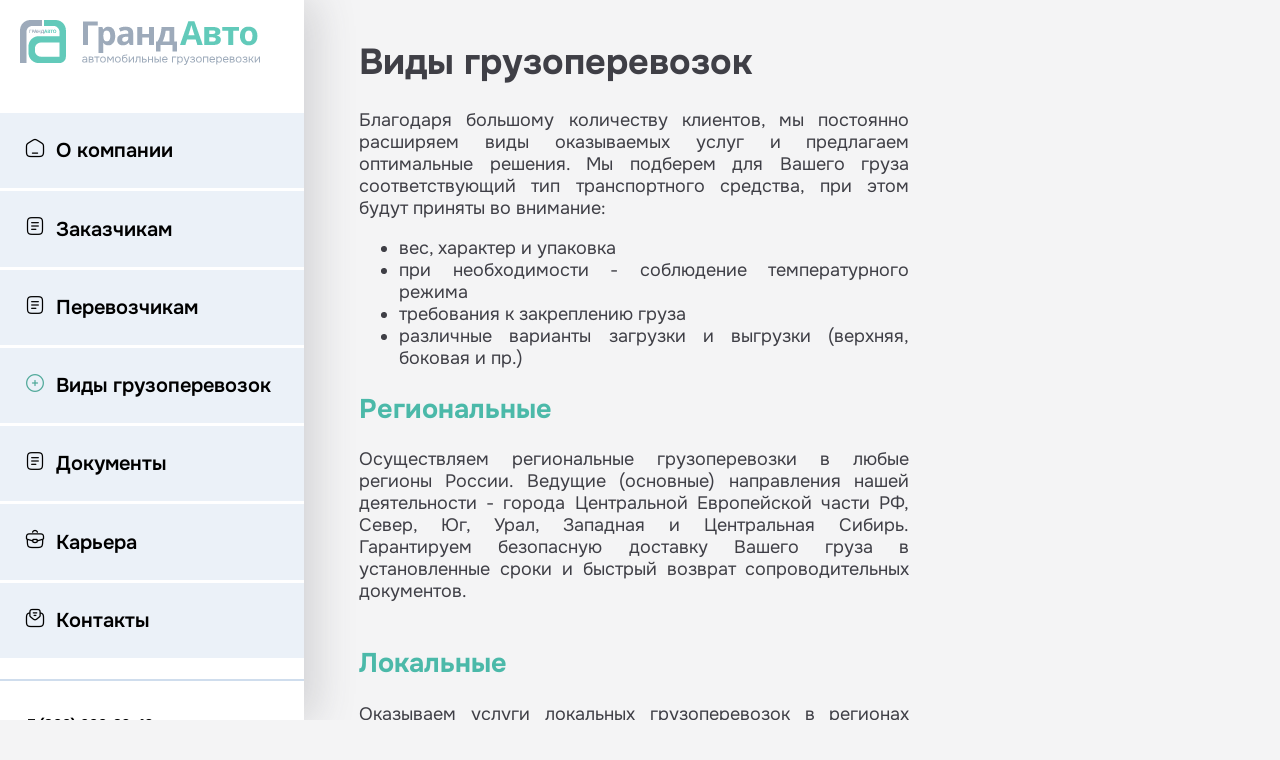

--- FILE ---
content_type: text/html; charset=utf-8
request_url: http://www.grandauto-rus.ru/index.php?p=vidy_gruzoperevozok
body_size: 7833
content:
<!DOCTYPE html>
<head>
	<title> ГрандАвто </title>
<meta name="viewport" content="width=device-width, initial-scale=1.0">
<!-- ?php echo $META; ? -->
<link rel='stylesheet' type='text/css' href='main.css'>
<link rel='stylesheet' type='text/css' href='combobox/ComboBox.css'>
<!-- link rel="stylesheet" type="text/css" href="tooltips.css" -->
</head>
<body>

<div class="row">
	
	<div class="leftcolumn">
<!---- aside begin ------>
		<aside>
		<div class=aside_header>
			<a href="?p=home"><img alt="Транспортно-экспедиционная компания ООО &laquo;ГрандАвто&raquo; - автомобильные грузоперевозки" src="images/image_36.svg"></a>
		</div>
		<div class=aside_content>
<!---- Меню ---->
			
 <ul class="menu">
 <li><div class="menu"><button class="menu" onclick=document.location="?p=home"><i class=" icon  icon-home"></i>&nbsp;О компании</button></div></li>
 <li><div class="menu"><button class="menu" onclick=document.location="?p=zakazchikam"><i class=" icon  icon-doc"></i>&nbsp;Заказчикам</button></div></li>
 <li><div class="menu"><button class="menu" onclick=document.location="?p=perevozchikam"><i class=" icon  icon-doc"></i>&nbsp;Перевозчикам</button></div></li>
 <li><div class="menu"><button class="menu" onclick=document.location="?p=vidy_gruzoperevozok"><i class=" icon iconC icon-plus"></i>&nbsp;Виды грузоперевозок</button></div></li>
 <li><div class="menu"><button class="menu" onclick=document.location="?p=documents"><i class=" icon  icon-doc"></i>&nbsp;Документы</button></div></li>
 <li><div class="menu"><button class="menu" onclick=document.location="?p=vakansii"><i class=" icon  icon-case"></i>&nbsp;Карьера</button></div></li>
 <li><div class="menu"><button class="menu" onclick=document.location="?p=kontakty"><i class=" icon  icon-letter"></i>&nbsp;Контакты</button></div></li>
 </ul>
		</div>
<!---- aside footer ---->
		<div class=aside_footer>
			<b>
<p>+7 (800) 600-82-42
<br>+7 (812) 449-05-00</p>
</b>
<p>Санкт-Петербург</p>
<p>ул. Лифляндская, дом 6 , литер М, 4 этаж БЦ "Портал"</p>
<p>e-mail:&nbsp;office@grandauto-rus.ru</p>
<p>© 2025 Компания «ГрандАвто»</p>
		</div>
		</aside>
<!---- aside end, vive aside -->
	</div>

	<div class="rightcolumn">
<!---- rightcolumn begin ------->
		<header class="main_header">
								<!--?php include("breadcrumbs.htm"); ? -->
		</header>

		<main class="main_aticle">
<!---- Main template -------->
			<div class="default-text">
<h1>Виды грузоперевозок</h1>
<span>Благодаря большому количеству клиентов, мы постоянно расширяем виды оказываемых услуг и предлагаем оптимальные решения. Мы подберем для Вашего груза соответствующий тип транспортного средства, при этом будут приняты во внимание:</span>
<ul>
	<li><span>вес, характер и упаковка </span></li>
	<li><span>при необходимости - соблюдение температурного режима </span></li>
	<li><span>требования к закреплению груза </span></li>
	<li><span>различные варианты загрузки и выгрузки (верхняя, боковая и пр.) </span></li>
</ul>
<a name="1"></a>
<span><strong><h2>Региональные</h2></strong> </span>
<span>Осуществляем региональные грузоперевозки в любые регионы России. Ведущие (основные) направления нашей деятельности - города Центральной Европейской части РФ, Север, Юг, Урал, Западная и Центральная Сибирь. Гарантируем безопасную доставку Вашего груза в установленные сроки и быстрый возврат сопроводительных документов. </span>
<div class="splitter">&nbsp;</div>
<a name="3"></a>
<span><strong><h2>Локальные</h2></strong></span>
<span">Оказываем услуги локальных грузоперевозок в регионах присутствия компании &quot;ГрандАвто&quot;. В наличии большой автопарк малотоннажных (от 1,5 т.) и крупнотоннажных (до 30 т.) автомобилей всех типов. Грузоперевозки производятся круглосуточно. </span>
<div class="splitter">&nbsp;</div>
</div>
	<!--  <span class="txtred"><strong><h2>Аренда ТС</h2></strong> </span>   -->
    
	<!-- a name="2"></a>
    <div class="con_text"><span class="txtred"><strong>Международные</strong> </span><span class="txt">Компания &laquo;ГрандАвто&raquo; осуществляет международные грузоперевозки в страны СНГ, Балтии и Скандинавии. Мы работаем по удобным для Вас видам сопроводительных документов (TIR, CMR). </span></div>
    <div class="splitter">&nbsp;</div -->
    <!-- a name="4"></a>
    <div class="con_text"><span class="txtred"><strong>Перевозка негабаритных грузов и специальной техники</strong> </span><span class="txt">Наша компания имеет в собственном управлении парк автомобилей, способных осуществлять перевозку негабаритных грузов и спецтехники. Транспорт, обслуживающий данные перевозки имеет необходимые разрешения для осуществления транспортировки негабаритных грузов по Санкт-Петербургу и Ленинградской Области. </span></div>
    <div class="con_text"><span class="txt">&nbsp; </span></div -->
<!---- Main template end ---->
		</main>

		<footer class="main_footer">
			<b>
<p>+7 (800) 600-82-42
<br>+7 (812) 449-05-00</p>
</b>
<p>Санкт-Петербург</p>
<p>ул. Лифляндская, дом 6 , литер М, 4 этаж БЦ "Портал"</p>
<p>e-mail:&nbsp;office@grandauto-rus.ru</p>
<p>© 2025 Компания «ГрандАвто»</p>
		</footer>
		
<!---- rightcolumn end, vive main ------->
	</div>
</div>

<script src="main.js"></script>
</body>
</html>
					<!-- --------------------------------------------------------------------------
					CMS: DivSite 1.06
					Режим отладки: off
					Режим отладки (автоустановка): on
					Кодировка: utf-8
					Мастер-шаблон: index
					Глобальное кэширование: off
					Кэширование страницы разрешено: off
					Метод сжатия глобального кэша: inline
					Степень сжатия глобального кэша: 9
					Время жизни глобального кэша (сек.): 600
					Общий объем глобального кэша (байт): 0
					Объем страницы до сжатия (байт): 6811
					Страница сгенерирована: Saturday 20th 2025f December 2025 12:25:27 PM
					Время генерации страницы (сек.): 
					--------------------------------------------------------------------------- -->
					

--- FILE ---
content_type: text/css
request_url: http://www.grandauto-rus.ru/main.css
body_size: 131043
content:
/* * * * * * * * * * * * * * * * * * * * * * * * * * * * * * * * * * * * * * *
 * CMS DivSite 1.05
 * Copyright (C) 2003-2007 Div Labs
 * Copyright (C) 2008-2025 MedianaSoft Ltd
 *
 * Глобальные стили
 * * * * * * * * * * * * * * * * * * * * * * * * * * * * * * * * * * * * * * */
@font-face {
  font-family: "Onest";
  font-weight: 400;
  font-style: normal;
  src: url("fonts/Onest-Regular.woff") format("woff"), url("fonts/Onest-Regular.woff2") format("woff2");
}

@font-face {
  font-family: "Onest";
  font-weight: 500;
  font-style: normal;
  src: url("fonts/Onest-Medium.woff") format("woff"), url("fonts/Onest-Medium.woff2") format("woff2");
}

@font-face {
  font-family: "Onest";
  font-weight: 600;
  font-style: normal;
  src: url("fonts/Onest-SemiBold.woff") format("woff"), url("fonts/Onest-SemiBold.woff2") format("woff2");
}

@font-face {
  font-family: "Onest";
  font-weight: 700;
  font-style: normal;
  src: url("fonts/Onest-Bold.woff") format("woff"), url("fonts/Onest-Bold.woff2") format("woff2");
}

@font-face {
  font-family: "icons";
  font-display: block;
  src: url("[data-uri]")
	   format("embedded-opentype"),
       url("[data-uri]")
       format("woff"),
       url("[data-uri]")
       format("woff2"),
	   url("[data-uri]")
	   format("truetype"),
	   url("[data-uri]")
	   format("svg");
}


:root {
	--font: "Onest", sans-serif;
	--transition: all .6s ease-in-out .2s;
	--font-size: 18px;
	--primary: #62CABA;
	--primary-dark: #4BB9A9;
	--primary-my: #50a99a;
	--primary-my-light: rgba(80, 170, 155, 0.5);
	--primary-shadow:rgba(80 169 154 0.6);
	--secondary: #9DAABA;
	--secondary-dark: #8491A1;
	--background: #f4f4f5;
	--border-blue: #7E9BBD;  /* может это вместо цвета нежной дизайнерской неожиданности */
	--border-blue-light:rgba(176, 198, 225, 0.25);	
	--border-blue-dark:rgba(176, 198, 225, 0.6);
	--border-radius: 16px;
	--border-radius-small: 8px;
	--button-my: #62CABA;
	--zinc-50: #fafafa;
	--zinc-100: #f4f4f5;
	--zinc-200: #e4e4e7;
	--zinc-300: #d4d4d8;
	--zinc-400: #a1a1aa;
	--zinc-500: #71717a;
	--zinc-600: #52525b;
	--zinc-700: #3f3f46;
	--zinc-800: #27272a;
	--zinc-900: #18181b;
	--zinc-950: #09090b;
	--edge: 60px;
	--padding-rightcolumn:40px;
	--mobile_padding:15px;
	--size-leftcolumn:19rem;
	--size-rightcolumn:calc(100% - var(--size-leftcolumn));
	--right-margin:38%;  /*  Чтобы текст не наезжал на картинку */
	--aside-padding:20px;
	--content-width:98%;
	--text-width:60%;
}

* {
  box-sizing: border-box;
}

html {
		padding:0;
		margin:0;
		height:100%;
}

body {
		padding:0;
		margin:0;
		height: 100%;
		cursor: default;
		text-shadow: 1px 1px 1px rgba(0, 0, 0, 0.005);
		color: var(--zinc-700);
		background-color: var(--background);
		font-family:var(--font);
		font-size:var(--font-size);
		}


h2 {
	color: var(--primary-dark);
}

aside, main {
		min-height:100%;
}

.default {
		width:100%;
		text-shadow: 1px 1px 1px rgba(0, 0, 0, 0.005);
		color: var(--zinc-700);
		font-family:var(--font);
		font-size:var(--font-size);
}

.default_button {
	position: relative;
	display: block;
	padding:12px 24px;
		
		background-color: var(--border-blue-dark);
		color: black;
		cursor:pointer;
		
		border:0;
		border-radius:var(--border-radius-small);
		
	text-align:center;
	overflow:hidden;
	text-overflow: ellipsis;
		text-decoration: none;
		transition:var(--transition);  /* 0.5s;*/
		transform: translateY(-2px);
		box-shadow: 0 5px 5px 0 rgba(0,0,0,0.24), 0 12px 50px 0 rgba(0,0,0,0.19);

		font-family:var(--font);
		font-weight:600;
		font-size:16px;
}

.default_button:hover{
		background-color:var(--button-my);
		color:white;
		/* border-radius:5px; margin-top:20px; margin-bottom:40px;  */
		box-shadow:0 0 0 0;
}


 /* Create three equal columns that float next to each other */
.leftcolumn {
		display:flex;
		flex-direction:column;
		position:fixed;
		top:0;
		left:0;
		z-index:1;

		height:100%;
		width:var(--size-leftcolumn);
		/*  overflow:hidden;  */

		/* box-shadow:10px 0px 40px var(--border-blue-light); */
		box-shadow:10px 0px 40px rgba(66, 66, 74, 0.20);
		background-color: white;  /*var(--border-blue-light) */
}

.rightcolumn {
		display:flex;
		flex-direction:column;
		/* position:relative;  */
		float:right;

		min-height:100%;
		width:var(--size-rightcolumn);
		padding-left:var(--padding-rightcolumn);
}

/* Clear floats after the columns */
.row {
		min-height: 100%;
		padding:var(--mobile_padding);

}
.row:after {
		content: "";
		display: flex;
		clear: both;
		min-height: 100%;
}

@media screen and (height<=834px ) { .aside_footer {	position:relative;			} .leftcolumn {	overflow:auto; }	}
@media screen and (height>=834px ) { .aside_footer {	position:fixed;	bottom:0;	} .leftcolumn {	overflow:hidden; }	}

/* Responsive layout - makes the three columns stack on top of each other instead of next to each other on smaller screens (1000px wide or less) */
@media screen and (width<= 1000px ) {
	.leftcolumn, .rightcolumn {
		display:flex;
		width: 100%;
		padding: 0;
		overflow:auto;
		position:relative;
	}
	.main_footer{
		display:flex;
		flex-direction:column;
		background-color: var(--border-blue-light);
		padding:var(--mobile_padding);
	}
	.aside_footer {	display:none; }
	/*  Home page with background */
	.background-img {
		background-image:none;
	}
	.home-text {
		margin-left:0;
		margin-right:0;
		/* text-shadow: 1px 1px 2px black,0 0 1em var(--border-blue-dark),0 0 0.2em var(--border-blue-dark); */
	}
}

@media screen and (width>1000px ) {
	.main_footer{ display:none;}
	.aside_footer {
		/* position:fixed;
		bottom:0; */
		max-width:var(--size-leftcolumn);
		}
	.background-img {  
		height:100vh;
		width:100%;
		/*  Home page with background */
		background-image: url("images/tree_1.png");
		background-repeat: no-repeat;
		background-origin: content-box;
		background-size:  contain;    
		background-position: bottom 0 right 0;

	}
	.home-text {
		margin-left:0;
		margin-right:var(--right-margin);
		}
} 

.aside_header {
		position:relative;
		width:100%;

		display:block;
		padding:var(--aside-padding);
		margin-bottom:5px;
}
.aside_header img{
		max-width:100%;
		object-fit: fill;
		object-position:center;
}

.aside_content {
		display:flex;
		flex-direction:column;
		width:100%;
}
.aside_footer {
	
		padding:var(--aside-padding);
		padding-bottom:0;
				
		color: black;
		/* background-color: var(--border-blue-dark); */
		border-top: 2px solid var(--border-blue-dark);   /* а здесь мысинюю полосочку прохуячим! */
				
		font-size:14px;
		text-align:left;
}

.main_aticle {
		display:flex;
		flex-direction:column;
		flex-grow: 1;

		position:relative;
		width:var(--content-width);

		background-color: var(--background); 
		text-align: justify;
		font-family:var(--font);
}
.main_aticle a {
	color: var(--primary-dark) ;  
	text-decoration:none ;
}
.main_aticle a:hover {
	color: var(--primary-dark) ; 
	text-decoration-line: underline;
	text-decoration-style: wavy;
	text-decoration-color: red;
}

.main_footer, .main_header {
		flex-grow: 0;
		flex-shrink: 0;
		/*width:var(--content-width); */
			
		/* display:block;position:fixed;bottom:0; ХЗ откуда */

		color: black;
		font-family:var(--font);
		font-size:14px;
		text-align:left;
}

/* А теперь меню из табличного стало списочным и с кнопками, так мне проще*/ 
/* MainMenu*/
.menu {
		 padding: 0px;      /* Поля вокруг текста */
		 width:100%;
		 }
		 
.menu li {
		display: flex;  /*block, inline, inline-block */
		flex-direction:column;
		list-style-type: none;
		width:100%;
		 }
		 
.menu button {
		/* background-color: var(--background);*/
		background-color: var(--border-blue-light);
		color: #000;  /* #50a99a; */
		border:0;
		font-family: "Onest";
		font-weight: 600;
		font-size:20px;
		text-align:left;
		margin-bottom: 3px ;
		padding: 25px ;
		text-decoration: none;
		transition:var(--transition);
		cursor: pointer;
		width:100%;
}

.menu button:hover, button:active {
	background-color: var(--border-blue-dark);
}
.menu button:active:after, .menuC button  {
	background-color: var(--border-blue-dark); 
}


.default-text {
	margin-left:0;
	margin-right:var(--right-margin);  /*  margin-right:20%;  */
	text-shadow: 1px 1px 1px rgba(0, 0, 0, 0.005)
} 


/*  icons  */
.icon {
  line-height: 1;
  vertical-align: middle;
  margin-right:5px;
}

.icon:before {
  font-family: icons !important;
  font-style: normal;
  font-weight: normal !important;
}

.iconC {
	color:var(--primary-my);
}

.icon-search:before { content: "\f101"; }
.icon-plus:before   { content: "\f102"; }
.icon-phone:before  { content: "\f103"; }
.icon-next:before   { content: "\f104"; }
.icon-nav:before 	{ content: "\f105"; }
.icon-menu:before   { content: "\f106"; }
.icon-map:before 	{ content: "\f107"; }
.icon-mail:before 	{ content: "\f108"; }
.icon-letter:before { content: "\f109"; }
.icon-home:before 	{ content: "\f10a"; }
.icon-doc:before 	{ content: "\f10b"; }
.icon-close:before  { content: "\f10c"; }
.icon-chevron:before{ content: "\f10d"; }
.icon-check:before  { content: "\f10e"; }
.icon-case:before   { content: "\f10f"; }


/* Наверно формы лучше унифицировать  */
.form{
	--gap_interval:20px;
	--form_padding:30px;
	display:grid;

	gap:var(--gap_interval);
	padding:var(--form_padding);
	padding-right:calc(var(--form_padding) + var(--gap_interval)); 

	margin-top:30px;
	max-width:820px;

	border-radius:var(--border-radius);
	background-color: var(--primary-my-light);  
	box-shadow: 3px 7px 20px rgba(70, 95, 90, 0.16);
}

.from_auth{
	grid-template-columns: 100%;
}

.form_ret{
	grid-template-columns: 50% 50%;
}

.form_ret_item1 {
	grid-column: 1 / span 2;

	margin:0px;
	padding:0px;

/* background-color:cyan; */
}

.form_ret_item2 {
	text-align: justify;
	margin:0px;
	padding:0px;
	background-color: var(--zinc100);
	
/* background-color:cyan; */
}

.form_ret_item3 {
	grid-column: 1 / span 2;
	display:flex;
	flex-flow:row nowrap;
	text-align: justify;
	margin:0px;
	padding:0px;
	
/* background-color:cyan;	*/
}

.form_ret_input{
	width:100%;
	
	font-size: 15px;
	line-height: 24px;
	color: var(--zinc-800);
	padding: 12px 24px;
	/* background: white; */
	border-radius:var(--border-radius-small);
	box-shadow: 0 0 0 1px var(--zinc-300) inset;




/* Add a card effect for articles */
.card {
	background-color: white;
	padding: 20px;
	margin: 20px;
	object-fit: cover;
	object-position: bottom right;
}



--- FILE ---
content_type: text/css
request_url: http://www.grandauto-rus.ru/combobox/ComboBox.css
body_size: 4309
content:
/******************** Select ******************* */

.select {
	/* Растягиваем блок на 100% родительского блока, для правильного размещения кастомной стрелочки */
	width: 100%;

	/* Убираем браузерную стрелку */
	-moz-appearance: none;
	-webkit-appearance: none;
	appearance: none;

	/* Задаем свой фон и рамку */
	border: 1px solid #7E9BBD;
	border-radius: 6px;
	background-color: #fff;

	/* Отступы от рамки к тексту */
	padding: 10px 35px 10px 15px;

	/* Убираем баузерную обводку*/
	outline: none;

	cursor: pointer;
}

/* Убираем стрелочку в IE 10 и 11 
.select::-ms-expand {
	display: none;
}
*/

/* По клику - убираем обводку и добавляем свою*/
.select:focus {
	outline: none;
	box-shadow: 0px 0px 0px 1px #38577a, 0px 0px 10px #7e9bbd;
}

/* Делаем .select-wrapper родительским элементом для позиционирования "стрелочки" */
.select-wrapper {
	position: relative;
}

/* Рисуем стрелочку */
.select-wrapper::before {
	content: "";

	position: absolute;
	top: 50%;
	right: 15px;
	transform: translateY(-50%);

	display: block;

	/* Рисуем треугольник */
	width: 0;
	height: 0;
	border-style: solid;
	border-width: 10.4px 6px 0 6px;
	border-color: #7e9bbd transparent transparent transparent;

	/* Снимаем клик с треугольника */
	pointer-events: none;
}

/******************** Select c dropdown на JS ********************/

.dropdown {
	position: relative;
	--cb-height:auto;
	--cb_border-radius:5px;
	--cb_border-color:var(--border-blue);
	--cb_font-weight:700;
	--cb_font-size:16px;
	--cb_highlite:var(--border-blue-light);
	--cb_background:var(--background);
	--cb_shadow:var(--primary-shadow);
}

.dropdown__button {
	position: relative;
	display: block;
	width: 100%;
	overflow: hidden;
	text-align: left;
	text-overflow: ellipsis;

	background-color: var(--cb_background);
	border: 2px solid;
	border-color:var(--cb_border-color);
	border-radius:var(--cb_border-radius);
	height: var(--cb-height);
	box-shadow: 3px 7px 20px var(--cb_shadow);  /* rgba(70, 95, 90, 0.16) */

	font:var(--font);
	font-weight:var(--cb_font-weight);
	font-size:var(--cb_font-size);
	line-height: 1em;

	/*  padding-top: 15px;
	padding-bottom: 15px;
	padding-left: 15px;
	padding-right: 35px; */
	padding: 1em;
	padding-right: calc(1em + 10px);  /* добавили место для стрелочки*/

	cursor: pointer;

}

.dropdown__button:hover {
	background-color:var(--cb_highlite); 
}

.dropdown__button:focus, .dropdown__button--active {
	outline: none;
	box-shadow: 0 0 0 4px var(--cb_shadow);   /* rgba(176, 198, 225, 0.6); */
}

.dropdown__button::after {
	content: "";
	position: absolute;
	top: 50%;
	right: 10px;
	transform: translateY(-50%);

	/* Рисуем треугольник */
    width: 0;
    height: 0;
    border-width: 10.4px 6px 0 6px;
    border-color: var(--cb_border-color) transparent transparent transparent;
	border-style: solid;
	
	/* Снимаем клик с треугольника */
	pointer-events: none;
}


.dropdown__list {
	display: none;

	position: absolute;
	left: 0;
	top: calc(var(--cb-height) + 2px);  /* 52 px */
	width: 100%;
	margin: 0;
	padding: 0;

	list-style-type: none;
	background: white;
	opacity:0.9;
	box-shadow: 0px 4px 8px var(--cb_shadow);
	border-radius:var(--cb_border-radius);
	overflow: hidden;

	font:var(--font);
	font-weight:var(--cb_font-weight);
	font-size:var(--cb_font-size);
	line-height: 1em;

	z-index: 1;
}

.dropdown__list--visible {
	display:block;
}

.dropdown__list-item {
	margin: 0;
	padding: 0;
	border: 2px solid var(--cb_border-color);  /*  #7E9BBD  */
	border-bottom: 0px;
	padding: 1em 2em;  
	/*  padding: 13px 20px;  */
	cursor: pointer;
}

.dropdown__list-item:first-child {
	border-radius:  var(--cb_border-radius) 0 0;
}

.dropdown__list-item:last-child {
	border-radius: 0 0 var(--cb_border-radius) var(--cb_border-radius);
	border-bottom: 2px solid var(--cb_border-color);
}

.dropdown__list-item:hover {
	background: var(--cb_highlite);
}

.dropdown__input-hidden {
	display:none;  
}


--- FILE ---
content_type: image/svg+xml
request_url: http://www.grandauto-rus.ru/images/image_36.svg
body_size: 16386
content:
<svg xmlns="http://www.w3.org/2000/svg" width="240" height="45" fill="none" viewBox="0 0 240 45"><path fill="#9daaba" d="M23.699 9.637V12.4h.448v1.57h-.689v-.977H21.35v.978h-.689v-1.57h.26q.132-.264.255-.555.122-.292.226-.626.108-.334.194-.724.084-.395.141-.86zm-1.397.592a6 6 0 0 1-.094.522q-.061.273-.146.56-.08.286-.18.564a6 6 0 0 1-.212.527h1.316v-2.173zm-1.947 2.765h-.712v-1.448h-1.335v1.448h-.713V9.637h.713v1.316h1.335V9.637h.712zm-3.815 0-.244-.8h-1.227l-.246.8h-.769l1.19-3.371h.872l1.194 3.37zm-.66-2.177-.061-.202-.075-.25a5 5 0 0 1-.062-.22 6 6 0 0 1-.066.235 15 15 0 0 1-.127.437l-.24.78h.877zm-2.911-1.18q.651 0 .948.282.302.277.302.766 0 .222-.066.423a.9.9 0 0 1-.222.358q-.15.155-.401.244-.25.09-.618.09h-.307v1.194h-.712V9.637zm-.038.583h-.326v.997h.236q.203 0 .35-.052a.45.45 0 0 0 .226-.165.5.5 0 0 0 .08-.291q0-.249-.137-.367-.136-.122-.43-.122m-1.413-.583v.588h-1.415v2.769h-.713V9.637z"/><path fill="#62caba" d="M36.232 11.31q0 .391-.1.71-.093.316-.292.546a1.24 1.24 0 0 1-.5.353q-.302.122-.712.122c-.41 0-.513-.04-.718-.122a1.35 1.35 0 0 1-.5-.353 1.6 1.6 0 0 1-.292-.55 2.5 2.5 0 0 1-.095-.71q0-.522.17-.907.175-.386.529-.598.358-.216.91-.216.548 0 .902.216.353.212.523.602.175.386.175.908m-2.458 0q0 .354.09.607.089.255.278.39c.189.136.287.137.486.137q.307 0 .49-.136a.76.76 0 0 0 .274-.39q.09-.255.09-.607 0-.531-.199-.832-.198-.301-.65-.301-.303 0-.491.136c-.188.136-.219.22-.279.39q-.09.255-.09.607m-1.8 1.682h-.712v-2.765h-.916v-.592h2.544v.592h-.916zm-3.278-3.357q.448 0 .75.084.306.08.458.268.155.184.155.499 0 .188-.061.343a.5.5 0 0 1-.18.254.56.56 0 0 1-.278.127v.024a.9.9 0 0 1 .307.117q.136.084.217.245c.08.16.08.247.08.423a.9.9 0 0 1-.15.526.93.93 0 0 1-.426.334 1.8 1.8 0 0 1-.66.113h-1.26V9.637zm.08 1.33q.31 0 .43-.098.121-.1.122-.287 0-.193-.142-.277-.14-.085-.448-.085h-.377v.748zm-.415.565v.874h.467q.32 0 .448-.122a.45.45 0 0 0 .127-.334.4.4 0 0 0-.056-.22q-.052-.095-.184-.147c-.132-.052-.208-.051-.359-.051zm-1.767 1.462-.245-.8H25.12l-.246.8h-.769l1.19-3.371h.872l1.194 3.37zm-.66-2.177-.062-.202-.075-.25a5 5 0 0 1-.062-.22 6 6 0 0 1-.066.235 14 14 0 0 1-.127.437l-.24.78h.877z"/><path fill="#9daaba" d="M21.876 0H10.295C4.609 0 0 4.593 0 10.258v32.827h6.434v-31.16c0-3.305 2.689-5.984 6.005-5.984h9.437z"/><path fill="#62caba" fill-rule="evenodd" d="M35.602 0H24.02v5.941h9.436c3.317 0 6.005 2.68 6.005 5.984v4.232H18.745c-5.686 0-10.295 4.593-10.295 10.258v6.412c0 5.665 4.61 10.258 10.295 10.258h20.717c3.554 0 6.434-2.87 6.434-6.411V10.258C45.896 4.593 41.287 0 35.602 0m3.86 36.674V22.568H20.89c-3.316 0-6.005 2.68-6.005 5.984v2.138c0 3.304 2.689 5.984 6.005 5.984z" clip-rule="evenodd"/><path fill="#9daaba" d="M234.694 42.479v-5.88h.977v4.507q.08-.156.218-.334.137-.19.218-.29l2.928-3.883H240v5.88h-.976V37.97a2 2 0 0 1-.207.313l-.195.267-2.974 3.928zm-5.955 0v-5.88h.977v2.533h1.056l1.792-2.533h1.114l-2.022 2.8 2.194 3.08h-1.149l-1.814-2.522h-1.171v2.522zm-3.705.067q-.436 0-.873-.079a3.2 3.2 0 0 1-.815-.256 1.7 1.7 0 0 1-.597-.502 1.5 1.5 0 0 1-.253-.804h.953q.057.301.333.48c.276.18.391.205.62.257q.357.066.632.067.32 0 .655-.067.344-.067.574-.268.24-.2.241-.591 0-.38-.195-.558a.93.93 0 0 0-.494-.234 3.6 3.6 0 0 0-.655-.056h-1.079v-.837h.884q.218 0 .448-.033.23-.045.425-.134a.8.8 0 0 0 .436-.737q0-.312-.184-.49a1 1 0 0 0-.47-.246 2.2 2.2 0 0 0-.586-.078q-.276 0-.586.056a1.2 1.2 0 0 0-.517.223.67.67 0 0 0-.264.469h-.964q.022-.603.379-.949.356-.345.884-.49a3.7 3.7 0 0 1 1.056-.157q.402 0 .793.078.39.078.712.268.321.178.505.48.195.3.195.747 0 .402-.195.714-.195.313-.597.502.585.18.815.558c.23.378.23.554.23.904q0 .468-.207.803a1.8 1.8 0 0 1-.562.547q-.345.212-.781.312t-.896.1m-6.382.001q-.953 0-1.596-.38a2.46 2.46 0 0 1-.965-1.07q-.31-.681-.31-1.552 0-.88.31-1.55.322-.681.965-1.071t1.619-.39q.953 0 1.585.39.643.39.953 1.07.321.67.321 1.551 0 .87-.321 1.551a2.45 2.45 0 0 1-.965 1.071q-.631.38-1.596.38m0-.837q.666 0 1.08-.29.424-.29.62-.781.206-.492.206-1.094t-.206-1.093a1.7 1.7 0 0 0-.62-.781q-.414-.29-1.08-.29-.654 0-1.079.29a1.77 1.77 0 0 0-.621.781q-.195.491-.195 1.093 0 .603.195 1.094.207.49.621.78.425.29 1.079.29m-8.921.771v-5.88h2.342q.402 0 .793.056.402.045.723.2.333.145.528.436.207.29.207.77 0 .29-.092.535a1.2 1.2 0 0 1-.275.413 1.6 1.6 0 0 1-.448.312q.62.134.895.525.276.39.276.892 0 .447-.172.781a1.4 1.4 0 0 1-.46.536q-.287.211-.677.323a3.2 3.2 0 0 1-.815.1zm.999-.826h1.596q.356 0 .666-.067t.505-.245q.195-.19.195-.536 0-.357-.172-.535a.8.8 0 0 0-.425-.257q-.252-.078-.551-.09c-.299-.011-.387-.01-.563-.01h-1.251zm0-2.544h.838q.23 0 .528-.022.31-.022.597-.1.298-.09.483-.268.195-.18.195-.491 0-.413-.241-.57a1.04 1.04 0 0 0-.551-.189 6 6 0 0 0-.598-.033h-1.251zm-4.964 3.437q-.965 0-1.596-.38a2.4 2.4 0 0 1-.942-1.07q-.31-.681-.31-1.552 0-.88.321-1.55a2.55 2.55 0 0 1 .965-1.071q.632-.39 1.55-.39.678 0 1.183.256.517.244.85.67.344.423.494.947.16.524.138 1.083a2 2 0 0 0-.012.2q0 .1-.011.201h-4.491q.046.513.265.926.218.413.62.658.402.235.999.235.299 0 .597-.067.31-.078.551-.257a.95.95 0 0 0 .356-.48h.999q-.138.57-.517.938a2.4 2.4 0 0 1-.907.535 3.6 3.6 0 0 1-1.102.167m-1.838-3.481h3.503a1.8 1.8 0 0 0-.23-.882 1.55 1.55 0 0 0-.597-.591q-.368-.212-.884-.212-.563 0-.953.234-.38.234-.586.614c-.206.38-.222.532-.253.837m-7.666 5.534V36.6h.93l.046.904q.31-.48.838-.726.54-.245 1.16-.245.918 0 1.504.402.586.39.862 1.07.287.682.287 1.54c0 .858-.096 1.086-.287 1.54q-.287.68-.885 1.071-.597.39-1.527.39-.46 0-.827-.089a2.3 2.3 0 0 1-.643-.279 2.5 2.5 0 0 1-.482-.401v2.822zm2.848-2.89q.666 0 1.056-.29.39-.3.563-.791.184-.491.184-1.083a3.1 3.1 0 0 0-.184-1.093 1.6 1.6 0 0 0-.574-.781q-.402-.29-1.068-.29-.597 0-1.022.301a1.83 1.83 0 0 0-.632.792 2.6 2.6 0 0 0-.218 1.082q0 .615.207 1.105.206.49.631.77.425.279 1.057.279m-6.813.837q-.965 0-1.596-.38a2.4 2.4 0 0 1-.942-1.07q-.31-.681-.31-1.552 0-.88.321-1.55.334-.681.965-1.071.632-.39 1.55-.39.678 0 1.183.256.517.244.85.67.344.423.494.947.16.524.138 1.083a2 2 0 0 0-.012.2q0 .1-.011.201h-4.49q.045.513.264.926.218.413.62.658.402.235.999.235.298 0 .597-.067.31-.078.551-.257a.95.95 0 0 0 .356-.48h.999q-.137.57-.516.938a2.4 2.4 0 0 1-.908.535 3.6 3.6 0 0 1-1.102.167m-1.837-3.481h3.502a1.8 1.8 0 0 0-.23-.882 1.55 1.55 0 0 0-.597-.591q-.367-.212-.884-.212-.563 0-.953.234-.38.234-.586.614c-.206.38-.222.532-.252.837m-7.342 3.415v-5.88h5.018v5.88h-.976v-5.043h-3.066v5.043zm-4.188.067q-.954 0-1.597-.38a2.45 2.45 0 0 1-.964-1.07q-.31-.681-.31-1.552 0-.88.31-1.55.322-.681.964-1.071.644-.39 1.62-.39.953 0 1.584.39.644.39.953 1.07.322.67.322 1.551 0 .87-.322 1.551-.32.68-.964 1.071-.631.38-1.596.38m0-.837q.666 0 1.079-.29a1.67 1.67 0 0 0 .62-.781q.207-.492.207-1.094t-.207-1.093a1.67 1.67 0 0 0-.62-.781q-.413-.29-1.079-.29-.656 0-1.08.29a1.77 1.77 0 0 0-.62.781q-.195.491-.195 1.093 0 .603.195 1.094.207.49.62.78.424.29 1.08.29m-6.347.838q-.436 0-.873-.079a3.2 3.2 0 0 1-.815-.256 1.7 1.7 0 0 1-.598-.502q-.23-.324-.252-.804h.953q.057.301.333.48c.276.18.39.205.62.257q.356.066.632.067.321 0 .654-.067.344-.067.575-.268.24-.2.241-.591 0-.38-.196-.558a.9.9 0 0 0-.493-.234 3.6 3.6 0 0 0-.655-.056h-1.079v-.837h.884q.218 0 .448-.033.229-.045.425-.134a.8.8 0 0 0 .436-.737q0-.312-.184-.49a.97.97 0 0 0-.471-.246 2.2 2.2 0 0 0-.585-.078q-.276 0-.586.056a1.2 1.2 0 0 0-.517.223.67.67 0 0 0-.264.469h-.964q.022-.603.379-.949.356-.345.884-.49a3.7 3.7 0 0 1 1.056-.157q.402 0 .793.078.39.078.712.268.32.178.505.48.195.3.195.747 0 .402-.195.714-.195.313-.597.502.585.18.815.558c.23.378.23.554.23.904q0 .468-.207.803a1.8 1.8 0 0 1-.563.547 2.6 2.6 0 0 1-.78.312q-.437.1-.896.1M164.282 45v-.904q.563 0 .896-.156.333-.145.551-.468.23-.313.436-.804l-2.653-6.069h1.149l2.044 4.954 1.677-4.954h1.102l-1.7 4.63q-.126.357-.287.803-.16.448-.356.904-.195.468-.436.86a2.4 2.4 0 0 1-.517.646 2.5 2.5 0 0 1-.471.335q-.23.122-.562.167a5.4 5.4 0 0 1-.873.056m-7.081-.402V36.6h.93l.046.904q.31-.48.838-.726.54-.245 1.16-.245.919 0 1.505.402.585.39.861 1.07.287.682.287 1.54c0 .858-.096 1.086-.287 1.54q-.287.68-.884 1.071-.598.39-1.528.39-.46 0-.827-.089a2.3 2.3 0 0 1-.643-.279 2.6 2.6 0 0 1-.482-.401v2.822zm2.848-2.89q.666 0 1.056-.29.391-.3.563-.791.184-.491.184-1.083 0-.602-.184-1.093a1.6 1.6 0 0 0-.574-.781q-.402-.29-1.068-.29-.597 0-1.022.301a1.84 1.84 0 0 0-.632.792 2.6 2.6 0 0 0-.218 1.082q0 .615.207 1.105t.631.77q.426.279 1.057.279m-8.063.77v-5.88h4.18v.837h-3.204v5.043zm-7.06.067q-.965 0-1.596-.38a2.4 2.4 0 0 1-.942-1.07q-.31-.681-.31-1.552 0-.88.322-1.55.333-.681.964-1.071t1.551-.39q.677 0 1.182.256.517.244.85.67.344.423.494.947.16.524.138 1.083a2 2 0 0 0-.012.2q0 .1-.011.201h-4.49q.045.513.264.926.218.413.62.658.402.235.999.235.298 0 .597-.067.31-.078.551-.257a.95.95 0 0 0 .356-.48h.999q-.137.57-.516.938a2.4 2.4 0 0 1-.908.535 3.6 3.6 0 0 1-1.102.167m-1.837-3.481h3.502a1.8 1.8 0 0 0-.229-.882 1.55 1.55 0 0 0-.598-.591q-.367-.212-.884-.212-.563 0-.953.234-.38.234-.586.614c-.206.38-.222.532-.252.837m-8.575 3.415v-5.88h.999v2.243h1.091q.539 0 .976.089c.437.089.539.156.746.29s.364.316.471.547q.16.334.161.847 0 .492-.173.848a1.47 1.47 0 0 1-.493.58q-.31.224-.747.335-.424.1-.93.1zm.999-.826h.321q.402 0 .781-.011.38-.022.678-.112a1.04 1.04 0 0 0 .493-.29q.184-.211.184-.591 0-.357-.149-.547a.8.8 0 0 0-.368-.29 1.6 1.6 0 0 0-.505-.123 6 6 0 0 0-.528-.022h-.907zm4.283.826v-5.88h.976v5.88zm-11.809 0v-5.88h.976v2.577h3.031V36.6h.977v5.88h-.977v-2.466h-3.031v2.466zm-5.955 0v-5.88h.999v2.243h1.332q.54 0 .964.089.437.078.747.279c.31.2.364.316.471.546q.172.335.172.86 0 .48-.172.836-.172.345-.483.58-.31.224-.746.335a3.7 3.7 0 0 1-.942.112zm.999-.826h.574q.402 0 .769-.022.38-.022.689-.112a.97.97 0 0 0 .483-.29q.183-.212.183-.58 0-.357-.149-.547a.8.8 0 0 0-.367-.29 1.6 1.6 0 0 0-.506-.123 6 6 0 0 0-.528-.022h-1.148zm-7.977.837v-.826q.23 0 .414-.09a1 1 0 0 0 .321-.29q.161-.222.253-.646a6.5 6.5 0 0 0 .126-.904q.047-.536.069-1.049.023-.525.035-1.037.023-.513.023-1.049h4.203v5.88h-.976v-5.043h-2.274q-.011.38-.035.77-.011.38-.034.77-.011.378-.035.77a9 9 0 0 1-.092 1.003q-.08.557-.344 1.016-.252.435-.62.58-.356.144-1.034.145m-6.289-.011v-5.88h.976v4.507q.08-.156.218-.334.138-.19.218-.29l2.928-3.883h.965v5.88h-.976V37.97a2 2 0 0 1-.207.313l-.195.267-2.974 3.928zm-4.068.067q-.574 0-1.022-.157a2.4 2.4 0 0 1-.769-.457 2.5 2.5 0 0 1-.528-.703 3.7 3.7 0 0 1-.311-.892 5 5 0 0 1-.103-1.016q0-.859.035-1.595.045-.747.252-1.328.207-.59.701-.982c.494-.392.792-.442 1.389-.546q.46-.078.908-.134l.907-.112q.149-.023.31-.044a6 6 0 0 0 .333-.056q.183-.033.344-.056v.87q-.126.045-.275.078-.138.023-.299.045a4 4 0 0 1-.31.034 4 4 0 0 0-.298.033q-.15.011-.288.033-.402.045-.849.09a3.2 3.2 0 0 0-.85.178q-.39.134-.666.525a2.2 2.2 0 0 0-.241.48 3.5 3.5 0 0 0-.138.568 7 7 0 0 0-.046.536q.23-.312.563-.502a2.5 2.5 0 0 1 .712-.29q.378-.1.723-.1.827-.001 1.401.334.574.323.873.926.298.603.298 1.406c0 .803-.107 1.019-.321 1.45a2.5 2.5 0 0 1-.942 1.015q-.608.369-1.493.369m.023-.837q.575 0 .965-.268c.39-.268.455-.417.586-.714a2.3 2.3 0 0 0 .206-.982q0-.525-.206-.937a1.54 1.54 0 0 0-.586-.67q-.38-.245-.942-.245-.55 0-.953.257-.39.255-.609.692a2.1 2.1 0 0 0-.206.925q0 .514.195.96c.195.446.321.536.574.714q.39.267.976.268m-6.873.837q-.953 0-1.596-.38a2.45 2.45 0 0 1-.965-1.07q-.31-.681-.31-1.552 0-.88.31-1.55.322-.681.965-1.071t1.62-.39q.953 0 1.584.39.643.39.953 1.07.322.67.322 1.551 0 .87-.322 1.551a2.45 2.45 0 0 1-.964 1.071q-.633.38-1.597.38m0-.837q.666 0 1.08-.29a1.67 1.67 0 0 0 .62-.781 2.8 2.8 0 0 0 .207-1.094q0-.602-.207-1.093a1.67 1.67 0 0 0-.62-.781q-.414-.29-1.08-.29-.654 0-1.08.29a1.77 1.77 0 0 0-.62.781q-.195.491-.195 1.093 0 .603.196 1.094.206.49.62.78.425.29 1.08.29m-10.672.771v-5.88h1.31l1.963 2.945 1.93-2.945h1.286v5.88H92.7v-4.831l-2.136 3.324h-.276l-2.147-3.324v4.83zm-4.188.067q-.954 0-1.597-.38a2.45 2.45 0 0 1-.964-1.07q-.31-.681-.31-1.552 0-.88.31-1.55.322-.681.964-1.071.644-.39 1.62-.39.952 0 1.585.39.642.39.953 1.07.321.67.321 1.551 0 .87-.321 1.551-.322.68-.965 1.071-.632.38-1.596.38m0-.837q.666 0 1.08-.29a1.67 1.67 0 0 0 .62-.781 2.8 2.8 0 0 0 .206-1.094q0-.602-.207-1.093a1.67 1.67 0 0 0-.62-.781q-.413-.29-1.08-.29-.654 0-1.079.29a1.77 1.77 0 0 0-.62.781q-.195.491-.195 1.093 0 .603.195 1.094.207.49.62.78.425.29 1.08.29m-6.568.771v-5.043h-2.078v-.837h5.134v.837h-2.08v5.043zm-7.692 0v-5.88h2.343q.402 0 .792.056.403.045.724.2.333.145.528.436.207.29.207.77 0 .29-.092.535a1.2 1.2 0 0 1-.276.413 1.6 1.6 0 0 1-.448.312q.62.134.896.525.276.39.276.892 0 .447-.173.781-.16.324-.459.536-.287.211-.678.323-.378.1-.815.1zm1-.826h1.595q.357 0 .666-.067t.506-.245q.195-.19.195-.536 0-.357-.172-.535a.8.8 0 0 0-.425-.257q-.253-.078-.551-.09c-.298-.011-.387-.01-.563-.01h-1.252zm0-2.544h.838q.23 0 .528-.022.31-.022.597-.1.299-.09.482-.268.195-.18.195-.491 0-.413-.24-.57a1.04 1.04 0 0 0-.552-.189 6 6 0 0 0-.597-.033h-1.252zm-5.429 3.437q-.414 0-.804-.1a2.4 2.4 0 0 1-.689-.324 1.8 1.8 0 0 1-.482-.547 1.66 1.66 0 0 1-.173-.77q0-.502.184-.848.195-.345.517-.547c.322-.202.463-.23.746-.29q.425-.09.885-.089h1.78q0-.503-.15-.87a1.1 1.1 0 0 0-.459-.569q-.322-.212-.85-.212-.321 0-.597.067c-.276.067-.34.115-.47.212a.84.84 0 0 0-.288.39h-1.045a1.5 1.5 0 0 1 .31-.68q.24-.29.574-.469.345-.19.735-.279c.39-.089.52-.089.781-.089q.873 0 1.401.346.528.334.77.96.24.613.24 1.46v3.18H66.4l-.057-.747a1.7 1.7 0 0 1-.609.513 2.4 2.4 0 0 1-.735.235 4 4 0 0 1-.7.066m.092-.837q.575 0 .987-.179.426-.189.655-.546t.23-.87v-.29h-1.068q-.38 0-.747.01a3 3 0 0 0-.666.09 1 1 0 0 0-.482.267q-.172.191-.172.547 0 .334.172.547.184.212.47.323.3.1.62.1m89.93-34.725v14.421h2.64v10.065h-4.422V25h-12.111v6.468h-4.422V21.403h1.518q1.188-1.815 2.013-4.125.825-2.343 1.32-4.983c.495-2.64.572-3.531.726-5.313zm-8.613 3.696a52 52 0 0 1-.66 3.861 30 30 0 0 1-.99 3.564 22 22 0 0 1-1.386 3.3h6.732V10.678zm-23.533-3.696v6.93h6.864v-6.93h4.917V25h-4.917v-7.425h-6.864V25h-4.917V6.982zm-16.451-.363q3.63 0 5.544 1.584 1.947 1.551 1.947 4.785V25h-3.432l-.957-2.442h-.132a9 9 0 0 1-1.584 1.584 4.8 4.8 0 0 1-1.848.891q-1.023.297-2.541.297-1.584 0-2.87-.594a4.66 4.66 0 0 1-1.98-1.881q-.727-1.287-.727-3.234 0-2.871 2.013-4.224 2.013-1.386 6.039-1.518l3.135-.099v-.792q0-1.419-.759-2.079-.726-.66-2.046-.66c-1.32 0-1.738.132-2.574.396q-1.254.363-2.508.924l-1.617-3.333a14.2 14.2 0 0 1 3.201-1.188 15.7 15.7 0 0 1 3.696-.429m.693 10.098q-2.376.066-3.3.858c-.924.792-.924 1.221-.924 2.079q0 1.122.66 1.617.66.462 1.716.462 1.584 0 2.673-.924 1.089-.957 1.089-2.673v-1.485zM88.47 6.652q3.037 0 4.918 2.376 1.88 2.343 1.88 6.93 0 3.069-.89 5.181-.892 2.079-2.443 3.135c-1.55 1.056-2.233 1.056-3.597 1.056q-1.286 0-2.243-.33-.925-.33-1.585-.858c-.66-.528-.825-.726-1.155-1.122h-.264q.133.627.199 1.32.065.66.065 1.32v7.26h-4.917V6.982h3.993l.693 2.343h.231q.495-.726 1.188-1.32a5.2 5.2 0 0 1 1.65-.99q.99-.363 2.277-.363m-1.583 3.927q-1.288 0-2.047.528c-.759.528-.88.891-1.122 1.617q-.33 1.056-.363 2.673v.528q0 1.749.33 2.97.33 1.188 1.122 1.815c.792.627 1.243.627 2.145.627q1.122 0 1.848-.627c.726-.627.847-1.034 1.09-1.848s.362-1.804.362-2.97q0-2.64-.825-3.96-.792-1.353-2.54-1.353m-9.034-9.141v4.125h-9.9V25H62.97V1.438z"/><path fill="#62caba" d="M237.428 15.958q0 2.244-.627 3.993-.594 1.749-1.749 2.97-1.122 1.188-2.739 1.815-1.617.594-3.663.594-1.881 0-3.498-.594a7.75 7.75 0 0 1-2.739-1.815q-1.155-1.221-1.815-2.97-.627-1.749-.627-3.993 0-3.003 1.056-5.049 1.056-2.079 3.036-3.168c1.98-1.089 2.882-1.089 4.686-1.089q2.541 0 4.488 1.089c1.947 1.089 2.321 1.782 3.069 3.168q1.122 2.046 1.122 5.049m-12.441 0q0 1.782.363 3.003.396 1.188 1.221 1.815.825.594 2.145.594c1.32 0 1.584-.198 2.112-.594q.825-.627 1.188-1.815.396-1.221.396-3.003c0-1.782-.132-2.178-.396-2.97q-.363-1.188-1.188-1.782c-.825-.594-1.265-.594-2.145-.594q-1.947 0-2.838 1.353-.858 1.32-.858 3.993m-5.939-5.28h-5.907V25h-4.917V10.678h-5.907V6.982h16.731zm-18.708 1.023q0 1.452-.924 2.475-.891 1.023-2.673 1.32v.132q1.881.231 3.003 1.287 1.155 1.056 1.155 2.706 0 1.155-.462 2.145-.429.99-1.386 1.716c-.957.726-1.463.858-2.475 1.122q-1.485.396-3.63.396h-8.58V6.982h8.58q2.112 0 3.762.462 1.683.429 2.64 1.452.99 1.023.99 2.805m-4.521 7.656q0-1.056-.825-1.518-.825-.495-2.475-.495h-3.234v4.257h3.333q1.386 0 2.277-.495.924-.528.924-1.749m-.462-7.26q0-.858-.66-1.254c-.66-.396-1.089-.396-1.947-.396h-3.465v3.564h2.904q1.551 0 2.343-.429.825-.462.825-1.485M177.391 25l-1.716-5.61h-8.58L165.379 25H160l8.316-23.661h6.105L182.77 25zm-4.62-15.279q-.165-.561-.429-1.419c-.264-.858-.352-1.155-.528-1.749s-.319-1.111-.429-1.551q-.165.66-.462 1.65-.264.957-.528 1.848-.231.858-.363 1.221l-1.683 5.478h6.138z"/></svg>

--- FILE ---
content_type: application/javascript
request_url: http://www.grandauto-rus.ru/combobox/ComboBox.js
body_size: 2117
content:
// Основано на бесплатном вебкурсе от ВебКадеми https://webcademy.ru/htmlsite/
// Polyfill для метода forEach для NodeList
// поддержка старых браузеров
///  window.alert('ComboBox.js here!');

if (window.NodeList && !NodeList.prototype.forEach)
{
	NodeList.prototype.forEach = function (callback, thisArg)
	{
		thisArg = thisArg || window;
		for (var i = 0; i < this.length; i++)
		{
			callback.call(thisArg, this[i], i, this);
		}
	};
}

document.querySelectorAll('.dropdown').forEach(function (dropDownWrapper)
{
	const dropDownBtn = dropDownWrapper.querySelector('.dropdown__button');
	const dropDownList = dropDownWrapper.querySelector('.dropdown__list');
	const dropDownListItems = dropDownList.querySelectorAll('.dropdown__list-item');
	const dropDownInput = dropDownWrapper.querySelector('.dropdown__input-hidden');

	// Click button. Open/close select
	dropDownBtn.addEventListener('click', function (e)
	{
		e.stopImmediatePropagation();
		dropDownList.classList.toggle('dropdown__list--visible');
        this.classList.add('dropdown__button--active');
        //window.alert('dropDownBtn.onClick done');
	});

	// Select list item. Save choosen value.  Close dropdown.
	dropDownListItems.forEach(function (listItem)
	{
		listItem.addEventListener('click', function (e)
		{
			e.stopPropagation();
			dropDownBtn.innerText = this.innerText;
			dropDownBtn.focus();
			dropDownInput.value = this.dataset.value;
			dropDownList.classList.remove('dropdown__list--visible');
		});
	});

	// Click outside dropdown. Close dropdown.
	document.addEventListener('click', function (e)
	{
		if (e.target !== dropDownBtn)
		{
			dropDownBtn.classList.remove('dropdown__button--active');
			dropDownList.classList.remove('dropdown__list--visible');
		}
	});

	// Key press Tab or Escape. Close dropdown.
	document.addEventListener('keydown', function (e)
	{
		if (e.key === 'Tab' || e.key === 'Escape')
		{
			dropDownBtn.classList.remove('dropdown__button--active');
			dropDownList.classList.remove('dropdown__list--visible');
		}
	});
});


--- FILE ---
content_type: application/javascript
request_url: http://www.grandauto-rus.ru/main.js
body_size: 319
content:
//window.alert('main.js here!');

function loadScript(src)
{

  //window.alert(src);
  let script = document.createElement('script');
  script.src = src;
  script.async = false;  // maybe better true  :-)
  document.body.append(script);
}

loadScript('combobox/ComboBox.js');  


//loadScript('tooltips.js'); // first

